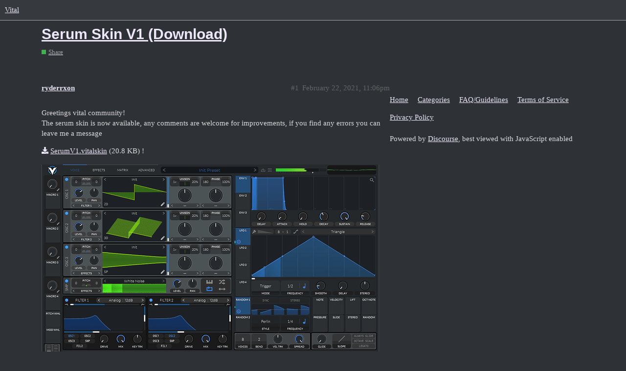

--- FILE ---
content_type: text/html; charset=utf-8
request_url: https://forum.vital.audio/t/serum-skin-v1-download/5575/2
body_size: 2702
content:
<!DOCTYPE html>
<html lang="en">
  <head>
    <meta charset="utf-8">
    <title>Serum Skin V1 (Download) - #2 by Astrotype - Share - Vital</title>
    <meta name="description" content="Greetings vital community! 
The serum skin is now available, any comments are welcome for improvements, if you find any errors you can leave me a message 
SerumV1.vitalskin (20.8 KB) !">
    <meta name="generator" content="Discourse 2.9.0.beta9 - https://github.com/discourse/discourse version ba139b8c23f1077c7754ca6f47a8d9d1a2525e0c">
<link rel="icon" type="image/png" href="https://vitalpublic.s3.dualstack.us-west-2.amazonaws.com/optimized/1X/9ee7f90d38dd0dfbd330ba62a8efb887eb39cfcd_2_32x32.png">
<link rel="apple-touch-icon" type="image/png" href="https://vitalpublic.s3.dualstack.us-west-2.amazonaws.com/optimized/1X/8df2d4b7d6602a3a7f2014c765d4f780fa7c6eb6_2_180x180.png">
<meta name="theme-color" content="#36393e">
<meta name="viewport" content="width=device-width, initial-scale=1.0, minimum-scale=1.0, user-scalable=yes, viewport-fit=cover">
<link rel="canonical" href="https://forum.vital.audio/t/serum-skin-v1-download/5575" />

<link rel="search" type="application/opensearchdescription+xml" href="https://forum.vital.audio/opensearch.xml" title="Vital Search">

    <link href="/stylesheets/color_definitions_dark_1_1_4b8f70a559c888e95137bfbd02721ccf5177fea4.css?__ws=forum.vital.audio" media="all" rel="stylesheet" class="light-scheme"/>

  <link href="/stylesheets/desktop_29b0f8645b5c5c18293b79cc99b72a5821051450.css?__ws=forum.vital.audio" media="all" rel="stylesheet" data-target="desktop"  />



  <link href="/stylesheets/discourse-details_29b0f8645b5c5c18293b79cc99b72a5821051450.css?__ws=forum.vital.audio" media="all" rel="stylesheet" data-target="discourse-details"  />
  <link href="/stylesheets/discourse-local-dates_29b0f8645b5c5c18293b79cc99b72a5821051450.css?__ws=forum.vital.audio" media="all" rel="stylesheet" data-target="discourse-local-dates"  />
  <link href="/stylesheets/discourse-narrative-bot_29b0f8645b5c5c18293b79cc99b72a5821051450.css?__ws=forum.vital.audio" media="all" rel="stylesheet" data-target="discourse-narrative-bot"  />
  <link href="/stylesheets/discourse-presence_29b0f8645b5c5c18293b79cc99b72a5821051450.css?__ws=forum.vital.audio" media="all" rel="stylesheet" data-target="discourse-presence"  />
  <link href="/stylesheets/lazy-yt_29b0f8645b5c5c18293b79cc99b72a5821051450.css?__ws=forum.vital.audio" media="all" rel="stylesheet" data-target="lazy-yt"  />
  <link href="/stylesheets/poll_29b0f8645b5c5c18293b79cc99b72a5821051450.css?__ws=forum.vital.audio" media="all" rel="stylesheet" data-target="poll"  />
  <link href="/stylesheets/poll_desktop_29b0f8645b5c5c18293b79cc99b72a5821051450.css?__ws=forum.vital.audio" media="all" rel="stylesheet" data-target="poll_desktop"  />

  <link href="/stylesheets/desktop_theme_1_6408a926a890ffb6fe2b5387e83186c667b574c6.css?__ws=forum.vital.audio" media="all" rel="stylesheet" data-target="desktop_theme" data-theme-id="1" data-theme-name="dark"/>

    
    
        <link rel="alternate nofollow" type="application/rss+xml" title="RSS feed of &#39;Serum Skin V1 (Download)&#39;" href="https://forum.vital.audio/t/serum-skin-v1-download/5575.rss" />
    <meta property="og:site_name" content="Vital" />
<meta property="og:type" content="website" />
<meta name="twitter:card" content="summary" />
<meta name="twitter:image" content="https://vitalpublic.s3.dualstack.us-west-2.amazonaws.com/optimized/2X/a/a1a10e2c007d4236baccb214843a2a6d3fca0184_2_1024x600.png" />
<meta property="og:image" content="https://vitalpublic.s3.dualstack.us-west-2.amazonaws.com/optimized/2X/a/a1a10e2c007d4236baccb214843a2a6d3fca0184_2_1024x600.png" />
<meta property="og:url" content="https://forum.vital.audio/t/serum-skin-v1-download/5575/2" />
<meta name="twitter:url" content="https://forum.vital.audio/t/serum-skin-v1-download/5575/2" />
<meta property="og:title" content="Serum Skin V1 (Download)" />
<meta name="twitter:title" content="Serum Skin V1 (Download)" />
<meta property="og:description" content="I’m also trying to make Serum skin in Vital, but since it seems like more people would do the same thing, so it’s bit of uncertain uploading my own.  Good skin ^.^" />
<meta name="twitter:description" content="I’m also trying to make Serum skin in Vital, but since it seems like more people would do the same thing, so it’s bit of uncertain uploading my own.  Good skin ^.^" />
<meta property="article:published_time" content="2021-02-23T01:17:57+00:00" />
<meta property="og:ignore_canonical" content="true" />


    
  </head>
  <body class="crawler">
    
    <header>
  <a href="/">
    Vital
  </a>
</header>

    <div id="main-outlet" class="wrap" role="main">
        <div id="topic-title">
    <h1>
      <a href="/t/serum-skin-v1-download/5575">Serum Skin V1 (Download)</a>
    </h1>

      <div class="topic-category" itemscope itemtype="http://schema.org/BreadcrumbList">
          <span itemprop="itemListElement" itemscope itemtype="http://schema.org/ListItem">
            <a href="https://forum.vital.audio/c/share/8" class="badge-wrapper bullet" itemprop="item">
              <span class='badge-category-bg' style='background-color: #3AB54A'></span>
              <span class='badge-category clear-badge'>
                <span class='category-name' itemprop='name'>Share</span>
              </span>
            </a>
            <meta itemprop="position" content="1" />
          </span>
      </div>

  </div>

  


      <div id='post_1' itemscope itemtype='http://schema.org/DiscussionForumPosting' class='topic-body crawler-post'>
        <div class='crawler-post-meta'>
          <div itemprop='publisher' itemscope itemtype="http://schema.org/Organization">
            <meta itemprop='name' content='Vital Audio'>
              <div itemprop='logo' itemscope itemtype="http://schema.org/ImageObject">
                <meta itemprop='url' content='https://vitalpublic.s3.dualstack.us-west-2.amazonaws.com/original/1X/8df2d4b7d6602a3a7f2014c765d4f780fa7c6eb6.png'>
              </div>
          </div>
          <span class="creator" itemprop="author" itemscope itemtype="http://schema.org/Person">
            <a itemprop="url" href='https://forum.vital.audio/u/ryderrxon'><span itemprop='name'>ryderrxon</span></a>
            
          </span>

          <link itemprop="mainEntityOfPage" href="https://forum.vital.audio/t/serum-skin-v1-download/5575">

            <link itemprop="image" href="//vitalpublic.s3.dualstack.us-west-2.amazonaws.com/original/2X/a/a1a10e2c007d4236baccb214843a2a6d3fca0184.png">

          <span class="crawler-post-infos">
              <time itemprop='datePublished' datetime='2021-02-22T23:06:03Z' class='post-time'>
                February 22, 2021, 11:06pm
              </time>
              <meta itemprop='dateModified' content='2021-02-22T23:06:03Z'>
          <span itemprop='position'>#1</span>
          </span>
        </div>
        <div class='post' itemprop='articleBody'>
          <p>Greetings vital community!<br>
The serum skin is now available, any comments are welcome for improvements, if you find any errors you can leave me a message</p>
<p><a class="attachment" href="/uploads/short-url/wPP4pjQPSOWYDuvJuDV9OLsOtJg.vitalskin">SerumV1.vitalskin</a> (20.8 KB) !<br>
<div class="lightbox-wrapper"><a class="lightbox" href="//vitalpublic.s3.dualstack.us-west-2.amazonaws.com/original/2X/a/a1a10e2c007d4236baccb214843a2a6d3fca0184.png" data-download-href="/uploads/short-url/n3PVNB2filRTqSQT65uasZD2nmk.png?dl=1" title="Vitalskinfull01" rel="nofollow noopener"><img src="//vitalpublic.s3.dualstack.us-west-2.amazonaws.com/optimized/2X/a/a1a10e2c007d4236baccb214843a2a6d3fca0184_2_690x404.png" alt="Vitalskinfull01" data-base62-sha1="n3PVNB2filRTqSQT65uasZD2nmk" width="690" height="404" srcset="//vitalpublic.s3.dualstack.us-west-2.amazonaws.com/optimized/2X/a/a1a10e2c007d4236baccb214843a2a6d3fca0184_2_690x404.png, //vitalpublic.s3.dualstack.us-west-2.amazonaws.com/optimized/2X/a/a1a10e2c007d4236baccb214843a2a6d3fca0184_2_1035x606.png 1.5x, //vitalpublic.s3.dualstack.us-west-2.amazonaws.com/original/2X/a/a1a10e2c007d4236baccb214843a2a6d3fca0184.png 2x" data-small-upload="//vitalpublic.s3.dualstack.us-west-2.amazonaws.com/optimized/2X/a/a1a10e2c007d4236baccb214843a2a6d3fca0184_2_10x10.png"><div class="meta">
<svg class="fa d-icon d-icon-far-image svg-icon" aria-hidden="true"><use xlink:href="#far-image"></use></svg><span class="filename">Vitalskinfull01</span><span class="informations">1265×742 170 KB</span><svg class="fa d-icon d-icon-discourse-expand svg-icon" aria-hidden="true"><use xlink:href="#discourse-expand"></use></svg>
</div></a></div></p>
        </div>

        <meta itemprop='headline' content='Serum Skin V1 (Download)'>
          <meta itemprop='keywords' content=''>

        <div itemprop="interactionStatistic" itemscope itemtype="http://schema.org/InteractionCounter">
           <meta itemprop="interactionType" content="http://schema.org/LikeAction"/>
           <meta itemprop="userInteractionCount" content="10" />
           <span class='post-likes'>10 Likes</span>
         </div>

         <div itemprop="interactionStatistic" itemscope itemtype="http://schema.org/InteractionCounter">
            <meta itemprop="interactionType" content="http://schema.org/CommentAction"/>
            <meta itemprop="userInteractionCount" content="0" />
          </div>

            <div class='crawler-linkback-list' itemscope itemtype='http://schema.org/ItemList'>
                  <div itemprop='itemListElement' itemscope itemtype='http://schema.org/ListItem'>
                    <a href="https://forum.vital.audio/t/serum-skin-v1-coming/5543/6" itemscope itemtype='http://schema.org/DiscussionForumPosting' itemprop='item'>
                      <meta itemprop='url' content='https://forum.vital.audio/t/serum-skin-v1-coming/5543/6'>
                      <span itemprop='name'>Serum Skin V1 (Coming)</span>
                    </a>
                    <meta itemprop='position' content='3'>
                  </div>
            </div>
      </div>
      <div id='post_2' itemscope itemtype='http://schema.org/DiscussionForumPosting' class='topic-body crawler-post'>
        <div class='crawler-post-meta'>
          <div itemprop='publisher' itemscope itemtype="http://schema.org/Organization">
            <meta itemprop='name' content='Vital Audio'>
              <div itemprop='logo' itemscope itemtype="http://schema.org/ImageObject">
                <meta itemprop='url' content='https://vitalpublic.s3.dualstack.us-west-2.amazonaws.com/original/1X/8df2d4b7d6602a3a7f2014c765d4f780fa7c6eb6.png'>
              </div>
          </div>
          <span class="creator" itemprop="author" itemscope itemtype="http://schema.org/Person">
            <a itemprop="url" href='https://forum.vital.audio/u/Astrotype'><span itemprop='name'>Astrotype</span></a>
            
          </span>

          <link itemprop="mainEntityOfPage" href="https://forum.vital.audio/t/serum-skin-v1-download/5575">


          <span class="crawler-post-infos">
              <time itemprop='datePublished' datetime='2021-02-23T01:17:57Z' class='post-time'>
                February 23, 2021,  1:17am
              </time>
              <meta itemprop='dateModified' content='2021-02-23T01:17:57Z'>
          <span itemprop='position'>#2</span>
          </span>
        </div>
        <div class='post' itemprop='articleBody'>
          <p>I’m also trying to make Serum skin in Vital, but since it seems like more people would do the same thing, so it’s bit of uncertain uploading my own.</p>
<p>Good skin ^.^</p>
        </div>

        <meta itemprop='headline' content='Serum Skin V1 (Download)'>

        <div itemprop="interactionStatistic" itemscope itemtype="http://schema.org/InteractionCounter">
           <meta itemprop="interactionType" content="http://schema.org/LikeAction"/>
           <meta itemprop="userInteractionCount" content="3" />
           <span class='post-likes'>3 Likes</span>
         </div>

         <div itemprop="interactionStatistic" itemscope itemtype="http://schema.org/InteractionCounter">
            <meta itemprop="interactionType" content="http://schema.org/CommentAction"/>
            <meta itemprop="userInteractionCount" content="0" />
          </div>

            <div class='crawler-linkback-list' itemscope itemtype='http://schema.org/ItemList'>
                  <div itemprop='itemListElement' itemscope itemtype='http://schema.org/ListItem'>
                    <a href="https://forum.vital.audio/t/serum-skin-vital-1-0-8-by-astrotype/6052" itemscope itemtype='http://schema.org/DiscussionForumPosting' itemprop='item'>
                      <meta itemprop='url' content='https://forum.vital.audio/t/serum-skin-vital-1-0-8-by-astrotype/6052'>
                      <span itemprop='name'>Serum Skin (Vital 1.0.8) by Astrotype</span>
                    </a>
                    <meta itemprop='position' content='1'>
                  </div>
            </div>
      </div>






    </div>
    <footer class="container wrap">
  <nav class='crawler-nav'>
    <ul>
      <li itemscope itemtype='http://schema.org/SiteNavigationElement'>
        <span itemprop='name'>
          <a href='/' itemprop="url">Home </a>
        </span>
      </li>
      <li itemscope itemtype='http://schema.org/SiteNavigationElement'>
        <span itemprop='name'>
          <a href='/categories' itemprop="url">Categories </a>
        </span>
      </li>
      <li itemscope itemtype='http://schema.org/SiteNavigationElement'>
        <span itemprop='name'>
          <a href='/guidelines' itemprop="url">FAQ/Guidelines </a>
        </span>
      </li>
      <li itemscope itemtype='http://schema.org/SiteNavigationElement'>
        <span itemprop='name'>
          <a href='/tos' itemprop="url">Terms of Service </a>
        </span>
      </li>
      <li itemscope itemtype='http://schema.org/SiteNavigationElement'>
        <span itemprop='name'>
          <a href='/privacy' itemprop="url">Privacy Policy </a>
        </span>
      </li>
    </ul>
  </nav>
  <p class='powered-by-link'>Powered by <a href="https://www.discourse.org">Discourse</a>, best viewed with JavaScript enabled</p>
</footer>

    
    
  </body>
  
</html>


--- FILE ---
content_type: text/css
request_url: https://forum.vital.audio/stylesheets/color_definitions_dark_1_1_4b8f70a559c888e95137bfbd02721ccf5177fea4.css?__ws=forum.vital.audio
body_size: 855
content:
:root{--scheme-type: dark;--primary: #ddd;--secondary: #2e3136;--tertiary: #ede7fa;--quaternary: #baa5e9;--header_background: #36393e;--header_primary: #ddd;--highlight: #baa5e9;--danger: #ec6646;--success: #baa5e9;--love: #baa5e9;--always-black-rgb: 0, 0, 0;--primary-rgb: 221,221,221;--primary-low-rgb: 48.62,48.62,48.62;--primary-very-low-rgb: 39.78,39.78,39.78;--secondary-rgb: 46,49,54;--header_background-rgb: 54,57,62;--tertiary-rgb: 237,231,250;--primary-very-low: #282828;--primary-low: #313131;--primary-low-mid: #7a7a7a;--primary-medium: #909090;--primary-high: #a6a6a6;--primary-very-high: #c7c7c7;--primary-50: #282828;--primary-100: #2c2c2c;--primary-200: #313131;--primary-300: #585858;--primary-400: #7a7a7a;--primary-500: #858585;--primary-600: #909090;--primary-700: #9b9b9b;--primary-800: #a6a6a6;--primary-900: #c7c7c7;--header_primary-low: #57585b;--header_primary-low-mid: #8a8b8c;--header_primary-medium: #a8a8a9;--header_primary-high: #bbbcbc;--header_primary-very-high: #d2d2d3;--secondary-low: #bdc0c6;--secondary-medium: #9096a1;--secondary-high: #676d78;--secondary-very-high: #3b3f45;--tertiary-very-low: #2e1564;--tertiary-low: #401d8b;--tertiary-medium: #6734d5;--tertiary-high: #a283e5;--tertiary-hover: #faf8fe;--tertiary-50: #2e1564;--tertiary-100: #33176f;--tertiary-200: #391a7b;--tertiary-300: #401d8b;--tertiary-400: #4d23a7;--tertiary-500: #5828bf;--tertiary-600: #6734d5;--tertiary-700: #7c50da;--tertiary-800: #906ce0;--tertiary-900: #a283e5;--quaternary-low: #2e1760;--highlight-low: #1f1040;--highlight-medium: #452390;--highlight-high: #a185e1;--danger-low: #641c0a;--danger-low-mid: rgba(111,31,11,0.7);--danger-medium: #b43213;--danger-hover: #de3d17;--success-low: #3d1f80;--success-medium: #5c2fc0;--success-hover: #8965d9;--love-low: #3d1f80;--wiki: green;--blend-primary-secondary-5: #434548;--primary-med-or-secondary-med: #9096a1;--primary-med-or-secondary-high: #676d78;--primary-high-or-secondary-low: #bdc0c6;--primary-low-mid-or-secondary-high: #676d78;--primary-low-mid-or-secondary-low: #bdc0c6;--primary-or-primary-low-mid: #7a7a7a;--highlight-low-or-medium: #452390;--tertiary-or-tertiary-low: #401d8b;--tertiary-low-or-tertiary-high: #a283e5;--tertiary-med-or-tertiary: #ede7fa;--secondary-or-primary: #ddd;--tertiary-or-white: #fff;--facebook-or-white: #fff;--twitter-or-white: #fff;--hljs-comment: #bba;--hljs-number: #aff;--hljs-string: #f99;--hljs-literal: #9ae;--hljs-tag: #99f;--hljs-attribute: #0ee;--hljs-symbol: #fbe;--hljs-bg: #333;--hljs-builtin-name: #faf8fe;--google: #fff;--google-hover: #f2f2f2;--instagram: #e1306c;--instagram-hover: #ac194b;--facebook: #1877f2;--facebook-hover: #0a54b3;--cas: #70ba61;--twitter: #1da1f2;--twitter-hover: #0c85d0;--github: #100e0f;--github-hover: #463e42;--discord: #7289da;--discord-hover: #4a67cf;--gold: #e7c300;--silver: silver;--bronze: #cd7f32}:root{--font-family: Arial, sans-serif}:root{--heading-font-family: Arial, sans-serif}

/*# sourceMappingURL=color_definitions_dark_1_1_4b8f70a559c888e95137bfbd02721ccf5177fea4.css.map?__ws=forum.vital.audio */
